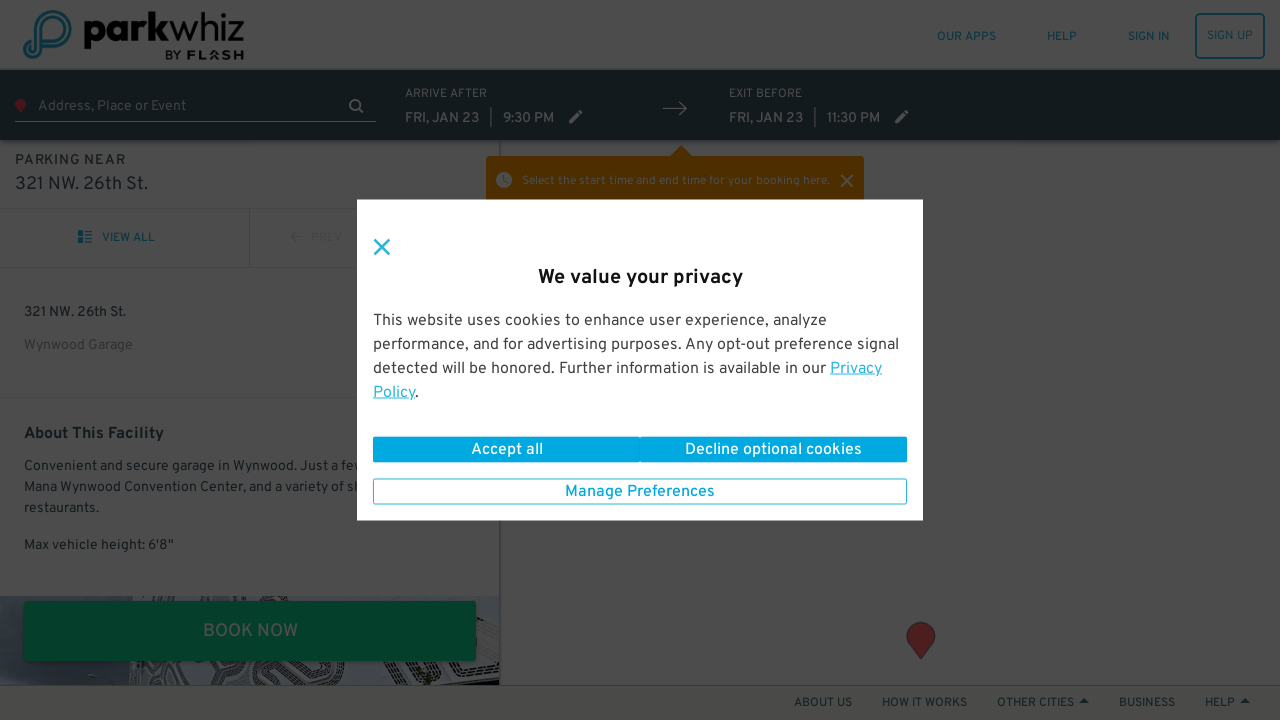

--- FILE ---
content_type: text/html; charset=utf-8
request_url: https://www.google.com/recaptcha/enterprise/anchor?ar=1&k=6LdMr6gpAAAAAFN3Cp8_B4V_drCHfjZSS_OgwpY1&co=aHR0cHM6Ly93d3cucGFya3doaXouY29tOjQ0Mw..&hl=en&v=PoyoqOPhxBO7pBk68S4YbpHZ&size=invisible&anchor-ms=20000&execute-ms=30000&cb=xgfuy5roc020
body_size: 48545
content:
<!DOCTYPE HTML><html dir="ltr" lang="en"><head><meta http-equiv="Content-Type" content="text/html; charset=UTF-8">
<meta http-equiv="X-UA-Compatible" content="IE=edge">
<title>reCAPTCHA</title>
<style type="text/css">
/* cyrillic-ext */
@font-face {
  font-family: 'Roboto';
  font-style: normal;
  font-weight: 400;
  font-stretch: 100%;
  src: url(//fonts.gstatic.com/s/roboto/v48/KFO7CnqEu92Fr1ME7kSn66aGLdTylUAMa3GUBHMdazTgWw.woff2) format('woff2');
  unicode-range: U+0460-052F, U+1C80-1C8A, U+20B4, U+2DE0-2DFF, U+A640-A69F, U+FE2E-FE2F;
}
/* cyrillic */
@font-face {
  font-family: 'Roboto';
  font-style: normal;
  font-weight: 400;
  font-stretch: 100%;
  src: url(//fonts.gstatic.com/s/roboto/v48/KFO7CnqEu92Fr1ME7kSn66aGLdTylUAMa3iUBHMdazTgWw.woff2) format('woff2');
  unicode-range: U+0301, U+0400-045F, U+0490-0491, U+04B0-04B1, U+2116;
}
/* greek-ext */
@font-face {
  font-family: 'Roboto';
  font-style: normal;
  font-weight: 400;
  font-stretch: 100%;
  src: url(//fonts.gstatic.com/s/roboto/v48/KFO7CnqEu92Fr1ME7kSn66aGLdTylUAMa3CUBHMdazTgWw.woff2) format('woff2');
  unicode-range: U+1F00-1FFF;
}
/* greek */
@font-face {
  font-family: 'Roboto';
  font-style: normal;
  font-weight: 400;
  font-stretch: 100%;
  src: url(//fonts.gstatic.com/s/roboto/v48/KFO7CnqEu92Fr1ME7kSn66aGLdTylUAMa3-UBHMdazTgWw.woff2) format('woff2');
  unicode-range: U+0370-0377, U+037A-037F, U+0384-038A, U+038C, U+038E-03A1, U+03A3-03FF;
}
/* math */
@font-face {
  font-family: 'Roboto';
  font-style: normal;
  font-weight: 400;
  font-stretch: 100%;
  src: url(//fonts.gstatic.com/s/roboto/v48/KFO7CnqEu92Fr1ME7kSn66aGLdTylUAMawCUBHMdazTgWw.woff2) format('woff2');
  unicode-range: U+0302-0303, U+0305, U+0307-0308, U+0310, U+0312, U+0315, U+031A, U+0326-0327, U+032C, U+032F-0330, U+0332-0333, U+0338, U+033A, U+0346, U+034D, U+0391-03A1, U+03A3-03A9, U+03B1-03C9, U+03D1, U+03D5-03D6, U+03F0-03F1, U+03F4-03F5, U+2016-2017, U+2034-2038, U+203C, U+2040, U+2043, U+2047, U+2050, U+2057, U+205F, U+2070-2071, U+2074-208E, U+2090-209C, U+20D0-20DC, U+20E1, U+20E5-20EF, U+2100-2112, U+2114-2115, U+2117-2121, U+2123-214F, U+2190, U+2192, U+2194-21AE, U+21B0-21E5, U+21F1-21F2, U+21F4-2211, U+2213-2214, U+2216-22FF, U+2308-230B, U+2310, U+2319, U+231C-2321, U+2336-237A, U+237C, U+2395, U+239B-23B7, U+23D0, U+23DC-23E1, U+2474-2475, U+25AF, U+25B3, U+25B7, U+25BD, U+25C1, U+25CA, U+25CC, U+25FB, U+266D-266F, U+27C0-27FF, U+2900-2AFF, U+2B0E-2B11, U+2B30-2B4C, U+2BFE, U+3030, U+FF5B, U+FF5D, U+1D400-1D7FF, U+1EE00-1EEFF;
}
/* symbols */
@font-face {
  font-family: 'Roboto';
  font-style: normal;
  font-weight: 400;
  font-stretch: 100%;
  src: url(//fonts.gstatic.com/s/roboto/v48/KFO7CnqEu92Fr1ME7kSn66aGLdTylUAMaxKUBHMdazTgWw.woff2) format('woff2');
  unicode-range: U+0001-000C, U+000E-001F, U+007F-009F, U+20DD-20E0, U+20E2-20E4, U+2150-218F, U+2190, U+2192, U+2194-2199, U+21AF, U+21E6-21F0, U+21F3, U+2218-2219, U+2299, U+22C4-22C6, U+2300-243F, U+2440-244A, U+2460-24FF, U+25A0-27BF, U+2800-28FF, U+2921-2922, U+2981, U+29BF, U+29EB, U+2B00-2BFF, U+4DC0-4DFF, U+FFF9-FFFB, U+10140-1018E, U+10190-1019C, U+101A0, U+101D0-101FD, U+102E0-102FB, U+10E60-10E7E, U+1D2C0-1D2D3, U+1D2E0-1D37F, U+1F000-1F0FF, U+1F100-1F1AD, U+1F1E6-1F1FF, U+1F30D-1F30F, U+1F315, U+1F31C, U+1F31E, U+1F320-1F32C, U+1F336, U+1F378, U+1F37D, U+1F382, U+1F393-1F39F, U+1F3A7-1F3A8, U+1F3AC-1F3AF, U+1F3C2, U+1F3C4-1F3C6, U+1F3CA-1F3CE, U+1F3D4-1F3E0, U+1F3ED, U+1F3F1-1F3F3, U+1F3F5-1F3F7, U+1F408, U+1F415, U+1F41F, U+1F426, U+1F43F, U+1F441-1F442, U+1F444, U+1F446-1F449, U+1F44C-1F44E, U+1F453, U+1F46A, U+1F47D, U+1F4A3, U+1F4B0, U+1F4B3, U+1F4B9, U+1F4BB, U+1F4BF, U+1F4C8-1F4CB, U+1F4D6, U+1F4DA, U+1F4DF, U+1F4E3-1F4E6, U+1F4EA-1F4ED, U+1F4F7, U+1F4F9-1F4FB, U+1F4FD-1F4FE, U+1F503, U+1F507-1F50B, U+1F50D, U+1F512-1F513, U+1F53E-1F54A, U+1F54F-1F5FA, U+1F610, U+1F650-1F67F, U+1F687, U+1F68D, U+1F691, U+1F694, U+1F698, U+1F6AD, U+1F6B2, U+1F6B9-1F6BA, U+1F6BC, U+1F6C6-1F6CF, U+1F6D3-1F6D7, U+1F6E0-1F6EA, U+1F6F0-1F6F3, U+1F6F7-1F6FC, U+1F700-1F7FF, U+1F800-1F80B, U+1F810-1F847, U+1F850-1F859, U+1F860-1F887, U+1F890-1F8AD, U+1F8B0-1F8BB, U+1F8C0-1F8C1, U+1F900-1F90B, U+1F93B, U+1F946, U+1F984, U+1F996, U+1F9E9, U+1FA00-1FA6F, U+1FA70-1FA7C, U+1FA80-1FA89, U+1FA8F-1FAC6, U+1FACE-1FADC, U+1FADF-1FAE9, U+1FAF0-1FAF8, U+1FB00-1FBFF;
}
/* vietnamese */
@font-face {
  font-family: 'Roboto';
  font-style: normal;
  font-weight: 400;
  font-stretch: 100%;
  src: url(//fonts.gstatic.com/s/roboto/v48/KFO7CnqEu92Fr1ME7kSn66aGLdTylUAMa3OUBHMdazTgWw.woff2) format('woff2');
  unicode-range: U+0102-0103, U+0110-0111, U+0128-0129, U+0168-0169, U+01A0-01A1, U+01AF-01B0, U+0300-0301, U+0303-0304, U+0308-0309, U+0323, U+0329, U+1EA0-1EF9, U+20AB;
}
/* latin-ext */
@font-face {
  font-family: 'Roboto';
  font-style: normal;
  font-weight: 400;
  font-stretch: 100%;
  src: url(//fonts.gstatic.com/s/roboto/v48/KFO7CnqEu92Fr1ME7kSn66aGLdTylUAMa3KUBHMdazTgWw.woff2) format('woff2');
  unicode-range: U+0100-02BA, U+02BD-02C5, U+02C7-02CC, U+02CE-02D7, U+02DD-02FF, U+0304, U+0308, U+0329, U+1D00-1DBF, U+1E00-1E9F, U+1EF2-1EFF, U+2020, U+20A0-20AB, U+20AD-20C0, U+2113, U+2C60-2C7F, U+A720-A7FF;
}
/* latin */
@font-face {
  font-family: 'Roboto';
  font-style: normal;
  font-weight: 400;
  font-stretch: 100%;
  src: url(//fonts.gstatic.com/s/roboto/v48/KFO7CnqEu92Fr1ME7kSn66aGLdTylUAMa3yUBHMdazQ.woff2) format('woff2');
  unicode-range: U+0000-00FF, U+0131, U+0152-0153, U+02BB-02BC, U+02C6, U+02DA, U+02DC, U+0304, U+0308, U+0329, U+2000-206F, U+20AC, U+2122, U+2191, U+2193, U+2212, U+2215, U+FEFF, U+FFFD;
}
/* cyrillic-ext */
@font-face {
  font-family: 'Roboto';
  font-style: normal;
  font-weight: 500;
  font-stretch: 100%;
  src: url(//fonts.gstatic.com/s/roboto/v48/KFO7CnqEu92Fr1ME7kSn66aGLdTylUAMa3GUBHMdazTgWw.woff2) format('woff2');
  unicode-range: U+0460-052F, U+1C80-1C8A, U+20B4, U+2DE0-2DFF, U+A640-A69F, U+FE2E-FE2F;
}
/* cyrillic */
@font-face {
  font-family: 'Roboto';
  font-style: normal;
  font-weight: 500;
  font-stretch: 100%;
  src: url(//fonts.gstatic.com/s/roboto/v48/KFO7CnqEu92Fr1ME7kSn66aGLdTylUAMa3iUBHMdazTgWw.woff2) format('woff2');
  unicode-range: U+0301, U+0400-045F, U+0490-0491, U+04B0-04B1, U+2116;
}
/* greek-ext */
@font-face {
  font-family: 'Roboto';
  font-style: normal;
  font-weight: 500;
  font-stretch: 100%;
  src: url(//fonts.gstatic.com/s/roboto/v48/KFO7CnqEu92Fr1ME7kSn66aGLdTylUAMa3CUBHMdazTgWw.woff2) format('woff2');
  unicode-range: U+1F00-1FFF;
}
/* greek */
@font-face {
  font-family: 'Roboto';
  font-style: normal;
  font-weight: 500;
  font-stretch: 100%;
  src: url(//fonts.gstatic.com/s/roboto/v48/KFO7CnqEu92Fr1ME7kSn66aGLdTylUAMa3-UBHMdazTgWw.woff2) format('woff2');
  unicode-range: U+0370-0377, U+037A-037F, U+0384-038A, U+038C, U+038E-03A1, U+03A3-03FF;
}
/* math */
@font-face {
  font-family: 'Roboto';
  font-style: normal;
  font-weight: 500;
  font-stretch: 100%;
  src: url(//fonts.gstatic.com/s/roboto/v48/KFO7CnqEu92Fr1ME7kSn66aGLdTylUAMawCUBHMdazTgWw.woff2) format('woff2');
  unicode-range: U+0302-0303, U+0305, U+0307-0308, U+0310, U+0312, U+0315, U+031A, U+0326-0327, U+032C, U+032F-0330, U+0332-0333, U+0338, U+033A, U+0346, U+034D, U+0391-03A1, U+03A3-03A9, U+03B1-03C9, U+03D1, U+03D5-03D6, U+03F0-03F1, U+03F4-03F5, U+2016-2017, U+2034-2038, U+203C, U+2040, U+2043, U+2047, U+2050, U+2057, U+205F, U+2070-2071, U+2074-208E, U+2090-209C, U+20D0-20DC, U+20E1, U+20E5-20EF, U+2100-2112, U+2114-2115, U+2117-2121, U+2123-214F, U+2190, U+2192, U+2194-21AE, U+21B0-21E5, U+21F1-21F2, U+21F4-2211, U+2213-2214, U+2216-22FF, U+2308-230B, U+2310, U+2319, U+231C-2321, U+2336-237A, U+237C, U+2395, U+239B-23B7, U+23D0, U+23DC-23E1, U+2474-2475, U+25AF, U+25B3, U+25B7, U+25BD, U+25C1, U+25CA, U+25CC, U+25FB, U+266D-266F, U+27C0-27FF, U+2900-2AFF, U+2B0E-2B11, U+2B30-2B4C, U+2BFE, U+3030, U+FF5B, U+FF5D, U+1D400-1D7FF, U+1EE00-1EEFF;
}
/* symbols */
@font-face {
  font-family: 'Roboto';
  font-style: normal;
  font-weight: 500;
  font-stretch: 100%;
  src: url(//fonts.gstatic.com/s/roboto/v48/KFO7CnqEu92Fr1ME7kSn66aGLdTylUAMaxKUBHMdazTgWw.woff2) format('woff2');
  unicode-range: U+0001-000C, U+000E-001F, U+007F-009F, U+20DD-20E0, U+20E2-20E4, U+2150-218F, U+2190, U+2192, U+2194-2199, U+21AF, U+21E6-21F0, U+21F3, U+2218-2219, U+2299, U+22C4-22C6, U+2300-243F, U+2440-244A, U+2460-24FF, U+25A0-27BF, U+2800-28FF, U+2921-2922, U+2981, U+29BF, U+29EB, U+2B00-2BFF, U+4DC0-4DFF, U+FFF9-FFFB, U+10140-1018E, U+10190-1019C, U+101A0, U+101D0-101FD, U+102E0-102FB, U+10E60-10E7E, U+1D2C0-1D2D3, U+1D2E0-1D37F, U+1F000-1F0FF, U+1F100-1F1AD, U+1F1E6-1F1FF, U+1F30D-1F30F, U+1F315, U+1F31C, U+1F31E, U+1F320-1F32C, U+1F336, U+1F378, U+1F37D, U+1F382, U+1F393-1F39F, U+1F3A7-1F3A8, U+1F3AC-1F3AF, U+1F3C2, U+1F3C4-1F3C6, U+1F3CA-1F3CE, U+1F3D4-1F3E0, U+1F3ED, U+1F3F1-1F3F3, U+1F3F5-1F3F7, U+1F408, U+1F415, U+1F41F, U+1F426, U+1F43F, U+1F441-1F442, U+1F444, U+1F446-1F449, U+1F44C-1F44E, U+1F453, U+1F46A, U+1F47D, U+1F4A3, U+1F4B0, U+1F4B3, U+1F4B9, U+1F4BB, U+1F4BF, U+1F4C8-1F4CB, U+1F4D6, U+1F4DA, U+1F4DF, U+1F4E3-1F4E6, U+1F4EA-1F4ED, U+1F4F7, U+1F4F9-1F4FB, U+1F4FD-1F4FE, U+1F503, U+1F507-1F50B, U+1F50D, U+1F512-1F513, U+1F53E-1F54A, U+1F54F-1F5FA, U+1F610, U+1F650-1F67F, U+1F687, U+1F68D, U+1F691, U+1F694, U+1F698, U+1F6AD, U+1F6B2, U+1F6B9-1F6BA, U+1F6BC, U+1F6C6-1F6CF, U+1F6D3-1F6D7, U+1F6E0-1F6EA, U+1F6F0-1F6F3, U+1F6F7-1F6FC, U+1F700-1F7FF, U+1F800-1F80B, U+1F810-1F847, U+1F850-1F859, U+1F860-1F887, U+1F890-1F8AD, U+1F8B0-1F8BB, U+1F8C0-1F8C1, U+1F900-1F90B, U+1F93B, U+1F946, U+1F984, U+1F996, U+1F9E9, U+1FA00-1FA6F, U+1FA70-1FA7C, U+1FA80-1FA89, U+1FA8F-1FAC6, U+1FACE-1FADC, U+1FADF-1FAE9, U+1FAF0-1FAF8, U+1FB00-1FBFF;
}
/* vietnamese */
@font-face {
  font-family: 'Roboto';
  font-style: normal;
  font-weight: 500;
  font-stretch: 100%;
  src: url(//fonts.gstatic.com/s/roboto/v48/KFO7CnqEu92Fr1ME7kSn66aGLdTylUAMa3OUBHMdazTgWw.woff2) format('woff2');
  unicode-range: U+0102-0103, U+0110-0111, U+0128-0129, U+0168-0169, U+01A0-01A1, U+01AF-01B0, U+0300-0301, U+0303-0304, U+0308-0309, U+0323, U+0329, U+1EA0-1EF9, U+20AB;
}
/* latin-ext */
@font-face {
  font-family: 'Roboto';
  font-style: normal;
  font-weight: 500;
  font-stretch: 100%;
  src: url(//fonts.gstatic.com/s/roboto/v48/KFO7CnqEu92Fr1ME7kSn66aGLdTylUAMa3KUBHMdazTgWw.woff2) format('woff2');
  unicode-range: U+0100-02BA, U+02BD-02C5, U+02C7-02CC, U+02CE-02D7, U+02DD-02FF, U+0304, U+0308, U+0329, U+1D00-1DBF, U+1E00-1E9F, U+1EF2-1EFF, U+2020, U+20A0-20AB, U+20AD-20C0, U+2113, U+2C60-2C7F, U+A720-A7FF;
}
/* latin */
@font-face {
  font-family: 'Roboto';
  font-style: normal;
  font-weight: 500;
  font-stretch: 100%;
  src: url(//fonts.gstatic.com/s/roboto/v48/KFO7CnqEu92Fr1ME7kSn66aGLdTylUAMa3yUBHMdazQ.woff2) format('woff2');
  unicode-range: U+0000-00FF, U+0131, U+0152-0153, U+02BB-02BC, U+02C6, U+02DA, U+02DC, U+0304, U+0308, U+0329, U+2000-206F, U+20AC, U+2122, U+2191, U+2193, U+2212, U+2215, U+FEFF, U+FFFD;
}
/* cyrillic-ext */
@font-face {
  font-family: 'Roboto';
  font-style: normal;
  font-weight: 900;
  font-stretch: 100%;
  src: url(//fonts.gstatic.com/s/roboto/v48/KFO7CnqEu92Fr1ME7kSn66aGLdTylUAMa3GUBHMdazTgWw.woff2) format('woff2');
  unicode-range: U+0460-052F, U+1C80-1C8A, U+20B4, U+2DE0-2DFF, U+A640-A69F, U+FE2E-FE2F;
}
/* cyrillic */
@font-face {
  font-family: 'Roboto';
  font-style: normal;
  font-weight: 900;
  font-stretch: 100%;
  src: url(//fonts.gstatic.com/s/roboto/v48/KFO7CnqEu92Fr1ME7kSn66aGLdTylUAMa3iUBHMdazTgWw.woff2) format('woff2');
  unicode-range: U+0301, U+0400-045F, U+0490-0491, U+04B0-04B1, U+2116;
}
/* greek-ext */
@font-face {
  font-family: 'Roboto';
  font-style: normal;
  font-weight: 900;
  font-stretch: 100%;
  src: url(//fonts.gstatic.com/s/roboto/v48/KFO7CnqEu92Fr1ME7kSn66aGLdTylUAMa3CUBHMdazTgWw.woff2) format('woff2');
  unicode-range: U+1F00-1FFF;
}
/* greek */
@font-face {
  font-family: 'Roboto';
  font-style: normal;
  font-weight: 900;
  font-stretch: 100%;
  src: url(//fonts.gstatic.com/s/roboto/v48/KFO7CnqEu92Fr1ME7kSn66aGLdTylUAMa3-UBHMdazTgWw.woff2) format('woff2');
  unicode-range: U+0370-0377, U+037A-037F, U+0384-038A, U+038C, U+038E-03A1, U+03A3-03FF;
}
/* math */
@font-face {
  font-family: 'Roboto';
  font-style: normal;
  font-weight: 900;
  font-stretch: 100%;
  src: url(//fonts.gstatic.com/s/roboto/v48/KFO7CnqEu92Fr1ME7kSn66aGLdTylUAMawCUBHMdazTgWw.woff2) format('woff2');
  unicode-range: U+0302-0303, U+0305, U+0307-0308, U+0310, U+0312, U+0315, U+031A, U+0326-0327, U+032C, U+032F-0330, U+0332-0333, U+0338, U+033A, U+0346, U+034D, U+0391-03A1, U+03A3-03A9, U+03B1-03C9, U+03D1, U+03D5-03D6, U+03F0-03F1, U+03F4-03F5, U+2016-2017, U+2034-2038, U+203C, U+2040, U+2043, U+2047, U+2050, U+2057, U+205F, U+2070-2071, U+2074-208E, U+2090-209C, U+20D0-20DC, U+20E1, U+20E5-20EF, U+2100-2112, U+2114-2115, U+2117-2121, U+2123-214F, U+2190, U+2192, U+2194-21AE, U+21B0-21E5, U+21F1-21F2, U+21F4-2211, U+2213-2214, U+2216-22FF, U+2308-230B, U+2310, U+2319, U+231C-2321, U+2336-237A, U+237C, U+2395, U+239B-23B7, U+23D0, U+23DC-23E1, U+2474-2475, U+25AF, U+25B3, U+25B7, U+25BD, U+25C1, U+25CA, U+25CC, U+25FB, U+266D-266F, U+27C0-27FF, U+2900-2AFF, U+2B0E-2B11, U+2B30-2B4C, U+2BFE, U+3030, U+FF5B, U+FF5D, U+1D400-1D7FF, U+1EE00-1EEFF;
}
/* symbols */
@font-face {
  font-family: 'Roboto';
  font-style: normal;
  font-weight: 900;
  font-stretch: 100%;
  src: url(//fonts.gstatic.com/s/roboto/v48/KFO7CnqEu92Fr1ME7kSn66aGLdTylUAMaxKUBHMdazTgWw.woff2) format('woff2');
  unicode-range: U+0001-000C, U+000E-001F, U+007F-009F, U+20DD-20E0, U+20E2-20E4, U+2150-218F, U+2190, U+2192, U+2194-2199, U+21AF, U+21E6-21F0, U+21F3, U+2218-2219, U+2299, U+22C4-22C6, U+2300-243F, U+2440-244A, U+2460-24FF, U+25A0-27BF, U+2800-28FF, U+2921-2922, U+2981, U+29BF, U+29EB, U+2B00-2BFF, U+4DC0-4DFF, U+FFF9-FFFB, U+10140-1018E, U+10190-1019C, U+101A0, U+101D0-101FD, U+102E0-102FB, U+10E60-10E7E, U+1D2C0-1D2D3, U+1D2E0-1D37F, U+1F000-1F0FF, U+1F100-1F1AD, U+1F1E6-1F1FF, U+1F30D-1F30F, U+1F315, U+1F31C, U+1F31E, U+1F320-1F32C, U+1F336, U+1F378, U+1F37D, U+1F382, U+1F393-1F39F, U+1F3A7-1F3A8, U+1F3AC-1F3AF, U+1F3C2, U+1F3C4-1F3C6, U+1F3CA-1F3CE, U+1F3D4-1F3E0, U+1F3ED, U+1F3F1-1F3F3, U+1F3F5-1F3F7, U+1F408, U+1F415, U+1F41F, U+1F426, U+1F43F, U+1F441-1F442, U+1F444, U+1F446-1F449, U+1F44C-1F44E, U+1F453, U+1F46A, U+1F47D, U+1F4A3, U+1F4B0, U+1F4B3, U+1F4B9, U+1F4BB, U+1F4BF, U+1F4C8-1F4CB, U+1F4D6, U+1F4DA, U+1F4DF, U+1F4E3-1F4E6, U+1F4EA-1F4ED, U+1F4F7, U+1F4F9-1F4FB, U+1F4FD-1F4FE, U+1F503, U+1F507-1F50B, U+1F50D, U+1F512-1F513, U+1F53E-1F54A, U+1F54F-1F5FA, U+1F610, U+1F650-1F67F, U+1F687, U+1F68D, U+1F691, U+1F694, U+1F698, U+1F6AD, U+1F6B2, U+1F6B9-1F6BA, U+1F6BC, U+1F6C6-1F6CF, U+1F6D3-1F6D7, U+1F6E0-1F6EA, U+1F6F0-1F6F3, U+1F6F7-1F6FC, U+1F700-1F7FF, U+1F800-1F80B, U+1F810-1F847, U+1F850-1F859, U+1F860-1F887, U+1F890-1F8AD, U+1F8B0-1F8BB, U+1F8C0-1F8C1, U+1F900-1F90B, U+1F93B, U+1F946, U+1F984, U+1F996, U+1F9E9, U+1FA00-1FA6F, U+1FA70-1FA7C, U+1FA80-1FA89, U+1FA8F-1FAC6, U+1FACE-1FADC, U+1FADF-1FAE9, U+1FAF0-1FAF8, U+1FB00-1FBFF;
}
/* vietnamese */
@font-face {
  font-family: 'Roboto';
  font-style: normal;
  font-weight: 900;
  font-stretch: 100%;
  src: url(//fonts.gstatic.com/s/roboto/v48/KFO7CnqEu92Fr1ME7kSn66aGLdTylUAMa3OUBHMdazTgWw.woff2) format('woff2');
  unicode-range: U+0102-0103, U+0110-0111, U+0128-0129, U+0168-0169, U+01A0-01A1, U+01AF-01B0, U+0300-0301, U+0303-0304, U+0308-0309, U+0323, U+0329, U+1EA0-1EF9, U+20AB;
}
/* latin-ext */
@font-face {
  font-family: 'Roboto';
  font-style: normal;
  font-weight: 900;
  font-stretch: 100%;
  src: url(//fonts.gstatic.com/s/roboto/v48/KFO7CnqEu92Fr1ME7kSn66aGLdTylUAMa3KUBHMdazTgWw.woff2) format('woff2');
  unicode-range: U+0100-02BA, U+02BD-02C5, U+02C7-02CC, U+02CE-02D7, U+02DD-02FF, U+0304, U+0308, U+0329, U+1D00-1DBF, U+1E00-1E9F, U+1EF2-1EFF, U+2020, U+20A0-20AB, U+20AD-20C0, U+2113, U+2C60-2C7F, U+A720-A7FF;
}
/* latin */
@font-face {
  font-family: 'Roboto';
  font-style: normal;
  font-weight: 900;
  font-stretch: 100%;
  src: url(//fonts.gstatic.com/s/roboto/v48/KFO7CnqEu92Fr1ME7kSn66aGLdTylUAMa3yUBHMdazQ.woff2) format('woff2');
  unicode-range: U+0000-00FF, U+0131, U+0152-0153, U+02BB-02BC, U+02C6, U+02DA, U+02DC, U+0304, U+0308, U+0329, U+2000-206F, U+20AC, U+2122, U+2191, U+2193, U+2212, U+2215, U+FEFF, U+FFFD;
}

</style>
<link rel="stylesheet" type="text/css" href="https://www.gstatic.com/recaptcha/releases/PoyoqOPhxBO7pBk68S4YbpHZ/styles__ltr.css">
<script nonce="7IHmA-boZkmKUdM3P0I45g" type="text/javascript">window['__recaptcha_api'] = 'https://www.google.com/recaptcha/enterprise/';</script>
<script type="text/javascript" src="https://www.gstatic.com/recaptcha/releases/PoyoqOPhxBO7pBk68S4YbpHZ/recaptcha__en.js" nonce="7IHmA-boZkmKUdM3P0I45g">
      
    </script></head>
<body><div id="rc-anchor-alert" class="rc-anchor-alert"></div>
<input type="hidden" id="recaptcha-token" value="[base64]">
<script type="text/javascript" nonce="7IHmA-boZkmKUdM3P0I45g">
      recaptcha.anchor.Main.init("[\x22ainput\x22,[\x22bgdata\x22,\x22\x22,\[base64]/[base64]/MjU1Ong/[base64]/[base64]/[base64]/[base64]/[base64]/[base64]/[base64]/[base64]/[base64]/[base64]/[base64]/[base64]/[base64]/[base64]/[base64]\\u003d\x22,\[base64]\\u003d\\u003d\x22,\x22w5zDo2/DiMOswqh3w6UUG2nCimo/[base64]/wr3DgSF2YDEVfcO5wqsFwoLCk8KEaMONwoDCscKjwrfCjcObNSoeFMKMBsKYcxgKNHvCsiNrwo0JWW/Dt8K4GcONb8KbwrclwrDCojBvw5/[base64]/aix0WMObw6Y+BDfCscOBBcOKw7QJcF/DvhfCm1DCi8KxwoDDoEl/VGwXw4dpDwzDjQtFwpc+F8K+w6nDhUTCh8OXw7FlwpnCp8K3QsKScVXCgsOAw4PDm8Ogd8OQw6PCkcKBw6cXwrQewrVxwo/[base64]/CuhzCknHCo23DosK8CTUSw4NUw4QYAsKQQcKSNxhuJBzCjz/DkRnDqEzDvGbDtsK5woFfwrTCsMKtHFjDjCrCm8KWIzTCm37DpsKtw7kQFsKBEHcTw4PCgFbDvQzDrcKXc8OhwqfDsAUGTknCmDPDi3TCtDIAXTDChcOmwrI7w5TDrMKQVw/CsQVkKmTDqsKowoLDpmjDvMOFEQXDncOSDE0XwpJnw7zDhMK/[base64]/wqFvMsKow7xrwqfCkMKwFAHCv8KmfAkdwroiw71JczzCssOKalHDnT1SLwQGTjpHwqdEfBbDjkLDqcKlBQNoCcO3IsKrwp1GcRbDolrChlk3w4sBQGbDr8KJw4vDii3DiMObfMOWw5sVIg19DD/DvxFyw6DDrMO/BDnDpsKiLRooFcOmw5PDgcKOw5XCojPCgcOOGWHDgsOyw6g3wq/[base64]/DsRTDjMOfE8O6dC9wwojDg8KzGxgTwpwAbcK9w4nCpBTDisKgZBLCh8K7w5XDgMObw7cUwrTCiMOiU0Ysw67CvkLCoS/Co0saTxc9Qi8lwozCp8OHwp4Ww5LClcKxRUnDg8K6Yi3CmXvDqhLDkQJ8w60Qw6zCmilBw6/[base64]/DnGzDtMOBAQpzwo0MwrxRw6lPw7HDoykiw7AncsOTw4A6wpnDly9Nb8O9wpTDnsOIEcOEZwxZVXw1YAbCqcONeMOBCMOEw7UHesOOLMORX8KqOMKhwqrCkyHDrxorRijDrcK+dDfDosOBw4LCmMOXfgjDhsOrWHRHRHPDr3ADworCgsKvL8OwA8OEw7/DhzPCgnJ1w5jDpcKODh/DjnkYdzbCk3gNLm1NfCvCu3BJw4Mjwoc8KDsawoo1A8K+fsOTD8OQwprDtsK0wr3Cjj3CuDwrwqhzw7pDdz/Clk3DuBBrIMKxw5UOaVXCqsO/[base64]/wq1YDGzCosOBw7HCqSEow4hpRsOew7nDpMKvXBQ2w5jCpl3CggzDr8KqbzwAw6rCnmY9wr3Cs19bWlXCrcObwoJIw4/[base64]/c8KhCsK/w7fCucOOwpA2QsOSwqrCvgHCmMOOw7rDkcOOFxcxLzrCjGnCuygRPsKvGBfCtcK8w7EVFl0AwpjCvcKXey/CskFew6rDihlGb8OsWsOMwpNowoBIEw4UwpbDvSPCnMKjW3MGTUYLPFvDscO8XxPDswjCr0gSRMOYw5XCpMK0LAtiwrw3wpvCqGdgJh3CqQcVwpJiwpJpbW8eOcOowpnChsKWwod7w5vDp8KPbA3CgsOhwphgwqPClHHCq8OqNDvDgMKRw5NSw4gcwq/[base64]/w7DDtno7wohfw5nDjcK/wq10woHCt8KMVcKHdMKNHcKlYl3Dnkd5wqbDv0trSgzCmcOtRH17HsOCCMKCw4tvT1/DkcKqA8O7djPDggTCsMKCwoHCuWdgwpoSwrR2w6DDjC/[base64]/IcKxNsOxw6jCt8OmZg7CrjbCpxrCnMOtwrkgHwBfXMOhwr4lc8K5wojDkMKbeyrDqsKIS8OPw7/Dq8KrRMKDajACVznCq8Off8KlQ2B8w5XDgwkkPMO5NBpSwp/[base64]/XMKoPMODXcKAwp8CwrwNw48jX8O/G8OfC8OWw4bCnsKgwoLCojtWw6LDkh0LAMOIdcK3eMOdcMOpGy0tW8OBw4TDtsOOwonDm8K3PXZUXMOeU0V9wpXDlMKDwqvCisKNLcOxLFxORjZ0am13CsOISsOIw5rCucOTwqlVw6TClMOhwoYme8OMRMOxXMOrw4Ucw5/CgsOOwqzDjsOBw6IhARbDuWbDgMOECn/CpcKGw73DtRTDmXfCnMKiwrhZKcOHUsO/w6rCginDqklawo/DgcONasO9w4fDtcOyw7piAcOtw7/DlsO3BMKOwrN7ccKAWDvDqMKpw6XCkWYTwqbDpcKFTBjDlD/[base64]/[base64]/aMOLw4rDjRM4ai3DgxfCqsOAAcKiP8OwP3Npw5QDw4rDrlUawr3DnEdSbsOVSnPCu8OIBMORbz5IS8Okw7MqwqIfw5/DlUHDhiU6woI8U1nCgMO7wojDgcKtwooXQycNw79+w4/Cu8Ozw5QNwpURwrbCvm0+w7VMw5NZw5c/w75xw6PCnMOuOWjCsSItwrFwVxE9wprCosOUD8KwMUXDksKOXsKyw6LDn8OQBcKnw4vCjsOMwqVgw5E3fcK4w64HwqMcOmlmajRaM8KTbG/DkcKTUMOSScKww6EPw6lbbCw5bsOdwq7ChCEYHMKmw5PClcOuwp3CnD88wr3Cskhtwpxvw6wGw7XDrsKrwrssesKTLlIXdTzCmCFzw55bPH9tw4LCicKWw7TCl1UDw7nDkcOkNznCsMOYw6fDpsOMw7TChzDDlsOKT8OlTcOmw4nCgsK9wrvCjsKLwo/Dk8KTwqEbPSoQwpPCi3XCpSVZWcOWf8K9wr/[base64]/DvVTCo2Ntw6LDiEbDr8KJwoUXwpE/X8Klwp3CqcOZwpdHw5kHwpzDvCXChF9ieC3Ci8OXwoHDh8KADsOFw6LDmWPDh8O1M8KnGH98wpXCqsOJYVodbMK6djMAwqkCw7oYw541CMO/V3LCiMKnw7A6e8K7LhUvw684wrvChRlpV8O6EQ7CgcKGL1bCscOxDz91wodOw744VcK3w5LDucK5f8OAazhYw7nCmcO/wq4FCMKwwoMRw6bDrSAlfcOdcQ/DjcOucC/DsWnCrnrCssK3wqLClMK8DyHDk8O2JQ0QwosJJQFYw7cqYGPCvD7DrRkhLcONdMKLw7HCgnTDu8OPw5/DqGbDs33DnFDCvMK7w7RQw6MWL289DcOMwoHCnjvCgcOtw5jCsDhdQkNZdmfDjgkKwoXDki5Lw4A3IUnDm8KGw7rDhcK9alHChyXCpMKnKMOCPGN3woTDq8ObwoHCvFE/DcOvDcOZwpjCmWTCrzrDsU/CgjzCinJZD8KjOEh2JjsrwpRBWMO3w6k7F8O/Ywgdd2LDhh7Cs8K9NA/ChAkRO8KEK3PDo8OAK3XCtcOQTsOELAEgw67DpsKiejTCssOYWmvDrGg5wrdgwqJgwroFwp8swosjfnPDp3XDrcOGACswHwLCp8KcwrNrLHPDrsO2cjXCtzXDvsKxLsK/O8KPCMOcw69ywo7DlV3CoRDDmzMnw7zCi8K7UAN2w7gqZMORF8Opw5t0A8OCPERtamhfw5kIShXCrQvCvsO0KErDpcOmwr3DnMKvAQYlwqPCucO/w5XCj3nCqFsGfXRLAcK1Q8ObC8O9OMKYw4UCwr7Cv8ONLMKAVijDvxsJwrgcaMKUwq/CocOOwrFywrVjMkjDq2DCnCzDj0PCvycSw503GChoM3p5w7UaWcKCw43Dj0LCuMOWBE/[base64]/w6sNQF5dUjTCjMKFYsONY8KtDcOfw4swwrxWwpXCmsK8w643IHHCm8KSw5IVfmPDq8OcwrLCjMO0w7ZtwrhNXE/[base64]/w6PCuSHCqUo0JsOheFE+w4ZOTsODHsOaw6vCuhdhwr1pw6XCqlPDlk7DtMO7c3fCiiHCo1VBw78PcSvDkMOVwrEJFMOtw5PDr3HCuHzCqTNIDMO7XMOmdcOJOwYDO3xowp8VwonDpi4NB8KWwp/[base64]/WXskwpAbAMKWDQAewpnDncKAw6HClcKVw50DHcOowr/DkgDCkMOSXMOiaznCp8O2KzvCr8Oew7hbwozCtMKPwp0IFAjCksKIVjQ2w5zCswJpw6zDqDR1WUoiw4BzwrNIacKnWGfCqwzDo8Oxw4nDsRpPwqLCmsKVwoLCnMKEaMOddWfCs8K6w4XCmMOaw7Z5wqLCjiEKXXdfw6TDoMKEDg8YPMKHw74Yfl/Ct8KwTUzCih9rwqMgw5Rgw5xFSw90wrzCtcOjQGbCoU8OwoXDoSNrSsONw6HCoMO3wptqwpt1SsOYBXXCuGbDi009GMKDwoYrw73DsRRJw5NrcMKLw73CgcKOFwHDk0hBwpvClhxuwrxDMFnDhgjCpMKPw5XCszDCjgjDpyZWV8KAwr/CusKaw63CgC0qw4rDvMOONgXCpcO6w7TCisOjU1Alwo/[base64]/ColHDhCF0eGxRcljDqlTDrcOLBcOrw6DCi8OjwobChMOPw4R2V0AdPxswGlwCZMO6wpzChxfCnG0VwpFew6LDqsKZw4Uew53CkcKBfA8Hw6YqbsKMRizDk8ONPcKfbxh3w7DDgSzDscK7THgFMsOIwq/[base64]/DrcK0ScK2cMOgwqhTVcK2X0UFw6/DhFjDqygNw5cqTSZow7tmwobDpWHDrjE5Ehpew5PDnsKnw64JwqI+AsKEwrwuwpLClcOxw5DDmxfDh8O/[base64]/[base64]/ChsOxAsOCwp7DsSZ2JR1xDMKVwq1RBAsFwoJ9R8Kaw67CssOXOg3DjsOdWMOJRcK0NxYowpLCkcOtbF3Ch8OQKkLCg8OheMK6w5p/fRHCtMO+woPDlMOfRMOuw64bw5NhGwkQGk1Kw7zCo8OFQ0FmKMO6w4jCgcORwqF9wpzDimBtGcKYw4FhIzTCkcKpw7bDgX3CpSLDucKewqRKTx8qw7tHw7DCjsKdw48Aw4/DvCQmw4/CpcO6NQRvwpdhwrQYw5Q5w7wnOsOOwo5XW2JkRkzChxABDHkiwrTCiGYlEEDChUvDrsO+KcK1EgnCjzl3FsKRw67CqSkswqjCsWvCnsK2cMKMMn47fMKGwqtJw78VdsOtVsOpOXfDgMKZSks3wrXCsVl4LsOzw43Cg8OXw67DrsKXw7VXw5gvwr5Vw5Q0w4/CtwZhwqxpAhXCsMOCf8O1wpdAw6XDvTt5wqZCw6TDswfDrDvChMKgwqhbPMK6YsKRA1bCrcKUV8K2w5tAw67Cjjt9wp48LlnDsBNHw4MLYx9CQU7ClsK/wrzDlMOafylRwofCqFcfUcO8Bh9ww512wqPCvWvCl2fDg23CksO3wr0Kw5ZMwrvChMK4GsO4WWfCpMO5wo5Zwpx1w7dNw75iw4o3wq51w78kCX5iw6liL20QQR/ComMpw7nDjMKjw7zCsMK1ZsO/EsOfw4NOwq5jWHfCkSBIb1pYw5XDtilFwr/DnMKrw5xtUh9VwrjCj8KRdGzCvcKyD8KUBgTDjnk2Ez7DnMKoXUp4fsKZIXbDlcKHAcKhXgfDlUYVw6/Dh8OJA8OjwrbDki7CmMO6VBnCoFQEw4luwq8bwoNAbsOGGXIySAAzw7MuDTrDmsKwQcOiwrvDvMKpwrtvHHzCilnCvFJkRlLDpsO5N8KzwpkTXsKtAMOXRcKHw4I8VCk1Ux7CjsK/w4g0wrXDgcKfwoM0wrNLw4paQcKBw6YWYMKXwpIQPGnDjjlPDzbCu3vCrw8mw5fCvSbDicKIw7bChD4Mb8KuSSk1L8O/[base64]/Crj7CksO+wojDjsOxcVLDhifDs8OaDxtmw43CpFsNwrAwYsKkMsOIYit7w5BHW8KzNEYlwqccwq/Di8KGGsOGWVrCtxLClAzCsUjDncKRwrbDscO3w6I/AcO4CBBxXkEXMA/Cq3vCpALDil7DnWZZM8KGAcOCwpnClSTCuXrDv8KTWAfDucKSOMOJwrLDq8K8SMOJKMKww45AJBo2wpbDqyTDq8KRw6fCmhXCkk7DizNswr/CqcKxwqw9eMKow4vCrCrCgMO5KADCsMO/wrcsRhMBEcKyH2p5w5d3Y8O/wqjCjMKuNcKZw7jDj8KNwqrCthV2wqJFwrMtw6PDucORbGnCkFjCisKlSXkVwohPwqhjcsKYfgMkwr3ChsOHwrE6Gwc/acKkWsK8VsKLZhIZw5dqw58ISsKGesOlIcOuO8Oww49sw4DChsOsw7jCp1hgPsONw7YSw7LCk8Kfwo45wr1lBVUiYMO/[base64]/DnsO8woBnTcOxY8Kww7HDgsOvwq7CkT8SOcKrLRsFHcK2w4YfNMKBecKpw6fCn8KGEwVLPkrDisOPf8OFD00fCGPDnsOKSnhPOzg0wot2w7RWDcOMw5lfw7nDh3p+LlrCpMKWw6Ihwrg3egkFwpHDr8KQFcK1TzjCtsOdw6fCh8K1w63Cm8KZwo/CmA3Dk8K9wqAlwrzCqcK9V37CpiN2dcKgwozDgsOUwpgbw6FiSsOiw7lRGsOzR8Olwp/DuAQOwprCmsKCV8KYw5hOBFxKwp9uw7fCpcOEwqXCpkrCu8O6bkbDu8OvwozCrksUw4wNwqBfUMKIw5UQwpLCmSgPGzltwofDsHzCnEVbwpciwp3CssKbE8KZw7AGw6hnLsO2wrs5w6MFw4zDinjCqcKiw6QEGBpnw6tpPz/CkHjCjnkEdC16wqcRR25HwpRnIcOgQMKewqnDqTXDsMKewoXCgcKowpdQSwDCqm5Swq9bHcObwrjCuXR7JGfCgcKjMsOuKCgZw4DCtmLDuXJGwr1gw6DCmMKdZxpyKgtiMcOAUsKVK8KUw4/DlcKewowfwrtcDmTCo8KbP2wAw6HDscKiZncza8KcU1fDp0pVwpAILsKCwqorwrFBA1ZXUwYQw6IlF8Kzw4/CtDpVZmXCh8O7VBnCi8Kxw70THgxQQXLClnXCgMKvw6/DscObJMOZw4omw4zCtcKrGsO1XsKxBWVAwqtLIMOtwqh3woHCqmvCvcKJG8KSwrnDmUjCqmHChsKjM3hFwpA3Xx3ChHvDtx7Cn8K2LjZPwqDDoFDCu8OFw4TDh8K5cj0TV8ONwpDCjQDDrsKLNWN/[base64]/DhQrDjgHDscODwqA3LQHDoXPDqsKJOsOGw4Eew48Uw5LCjMOuwqhUAxzCoxBgcA8OwqfDs8KkTMO9wojCrwZ9w7MPARvDisOgGsOKO8KrNMKrwq7CsFd5w5zCkMKqwpxFwqzCnWfDp8OvTMOCwr0owq/ClRvCuEh7fhPCkMKvw6VIaG/Cp2DDrcKJVFzDqApMOTzDniPDgsKLw7IqQHdvDcO5w5nCkURwwpXDm8OSw5oYwpV6w7YWwpRhOsOWwpPClsKEw7QtDVIwYMKReH/CrMK2E8Ouw6oww5EUw5pRQlw/wrbCs8O5w7jDoU01w4VywoAkw6Quwo/ClxrCrBLCrcKbTBPCp8O4fnPCkcKeP23DocOhbnhRYEFnwqvCuyVBwrl8w4w1w4ETwqEXaQ/CmkwyP8O7w6bChsOJaMKaUjDDmAIRw6Ecw4nDt8O6RxgAwonDisOvD1LChMKhw5DClFbDisKFwq8AGMKUw6t7ICnCq8Kaw4TDti/CvnHCjsOENibCm8OaDSXDpMKfw65gwq/DniVHw6PCh3XDlgrDs8O+w5bDiGovw4XDpMKBwqjDhC7Cr8Krw6LDosOqd8KKOyAVHMOOf0hDKWotw51Aw5HDtxnDgk3Dm8OXHRvDphXCssOOI8KLwqnCksOXw4cNw6/DlXbCq20/V1cuw7/[base64]/[base64]/bSVyw7fCkFDCnD7Dkw/CjwVuSMOvHXcAw7RywpDCvMKRw4nDmMOtcDxIw5XDnyZLw4k1SCJDWTnChULCtXDCrcO0wpkUw4TCncO/w5FDATk1S8O6w5/CrCjDu0zDpcOAH8Kow5HCkHbCmcKzPMKvw6Q0BxAKUMOYw7FSAErDrsOpDMKfwpzDj2QsARbCrzt3woNEw7TDiAfChjopwqDDkMK4w44owr7CpG4aJcOsfnIYwoRcOsKDeDnCvMKDeS/[base64]/Clw/CpxbCqxzCqMOOwrPCnsKfPcO9w7RIEcOvw64mwq5kY8K/[base64]/[base64]/Dim9PFnPCusOpX3bCm1paw6DDlcKWW0zDmcOnwr5Dwo0PYMOmCMO2QSjCtmLCkmY4w4NwPyrCpsKZwozCusOXwqfClMOpwpgAwoRdwqrCtcKdwp7CmMOewr8qw6LCvAnCp05aw5TCpMKhwq/CmsKswonDlcKIBUPCrcKzZWMuMMKNJ8K+WFTCu8Kvw7Znw7/CusOPwrfDujtbbsKvHsK8wr7Cg8O8KwvCkFlBw7XDocKyw7fDisKqwph+w5YKwrLCg8KRw6LDnMOYNMKjH2PDl8K/LMORdx7Ch8OjMgXCq8KYGmrCmcO2QsK5TcOnwqoow4wSwoU2wr/Diw3CusOqC8K5w6/DuhrCnRsNByPCm3Q8VVfDihbCnk7DshnDusK/w5low5XCgMOGw5s1w6I8dEwRwrAyPMOxYsOJKcKjwoJfw5sbwqHDigjDjMOyX8KTw4jCtcKAwrxOHzPCgQXCncKtwp3DuwBCWA1Tw5JVNMKbwqd/XsKkwrdSwpZ8ecOmGw5qwpTDssKFDsO9wrRJZUDCoAPCigfCq3AYezTCqmzCmMOvblhaw4Bnwo/Cg1ZzSWUaRsKbG33Cn8O4PcOtwo52XsK2w5Q3w6TDkcOFw7gmw5kTw5Q6YMKaw6wCHUXDkwMNwqMUw4rCrsOeExQzXsOrEDbDj3PCszpnCBUkwqR/[base64]/wovDjGl/XywCQi95N8K0w5RhQXLDvMKkAcODTxbClFTClSrClMOYw57ChzXCscK7wqHCqsOGOsO/[base64]/wrTCknxcfcKUw67DnsK8AsKGwrzDucKlaMOUwqbCmTZIb2wCYxnCiMOsw49LK8O4Sz9Vw6zDq2TDlk3DnHk9NMKSw71NA8K0wqU+wrDDoMOvJ0rDmcKOQXvCkF/[base64]/DqsKsJUrDmmzDnxNdUSLCsMOJwqUZe252w5vDmgRUwovCvcOyJcOEwqhIwotUwpkNwoxfwqfCgWzDuH3CkhnDhgnDrA0oOcOgMcKhW2nDih/[base64]/DpjPCrR9vJlh3SjfDpsODwozCpXrCiyYvSwZCwr08OlkfwonCk8KlwolIwqt/w5nDssKQw7Qjw4kywozDlTPCmhXCg8OCwofCuyfCnkjDtcO3wrkrwq9pwppbNsO1w5fDjH4WVsKwwpZDQMODGcK2dMKZUx9RIsKoDcOzdnckbCxDwp9Iw6/CiCsiNMKpWFsZw6MtIHTCtkTDscOOw79xw6PCvsOzw5zDmDjCuhkzwrIPPMO4w55SwqTDgcOrK8OWw7DCrWJZw4Eqa8ORw6QOa15Xw4LCvsKYDsOhw7IABATCssOkZMKTw7LCrMO5w59+DsOvwoPCgsKnecKQAgTDqMOXwo7CoxrDuQjCs8KIwo/Ck8OffcOAwrnCqcOQcHvCmSPDkW/DgMO4wqsdwoPDnQwFw493wp5cDcKOwrDCuQrDn8KlG8KCcB5yEsOBCxLCtMO2PwN6AcK/JsOiw6VqwpHDiSxDH8OXwoszaCnCs8O/w7XDhsOlw6B+w7bCrG41SMKRw7kxe3jDmsKsRsKHwp/DnMOjbsOnUcKBw6tkTWo5wrXCvB9MaMONwqfCrAMdecKWwpxDwpIMImIUwr1cPDdEwp1OwqYffhFtw5TDhMOdwp8Jwq5LUw3Co8O+Zw3DpMKIccO/[base64]/CskvDoMKlGn3CnTjDrRPCiBlmBcKgPVHDuRdvw5hgw4JzwpTCtX8SwodWwofDr8Klw7xowr7DgcK2FjdQJ8KFdsOeRsK/wpXCggvDpynCmycYwrTColTDk00VfMKQw7/CpcK8w43CmMOIwpnCsMO6bsKNwoXDj0rCqB7DtMOQQMKDG8KLDiJAw5TDrVHDiMO6GMKybMKyMQUzWsOdQMOnIFXCjQdaZcKpw7TDq8Orw4fCkEU5w40Vw4Igw5tdwp3CixXDni8qwo/DhQbCisOBfBQmw5hfw6dEwo4NBcKdwosaBsKSwofDhMOyB8OgQxcZw4zCrMKaBDZuAX3CjMOqw4/CjgrDoDDClMKUEBjDkMOTw7bChhA4UcOSwqIFY2lXUMO1wprCjzzDhnRTwqRuYcKebj9Ww6HDnsOZUXcQbw/Dj8KMSVDCswDCvsOEUMO6U0cpwqBNBcKJwrfCt2xFG8KlYsKNbkrCucOfwo93w4fCnnbDpcKZwq4adDIBw7DDpsKuw7tsw5R0CMOqSjhPwofDj8KJJ07DvjXCsj1XUsKQw5NaC8OpB1dfw6jDrwhAS8KzcsOmwrfDnsOICMKAwo3DhErCksO/[base64]/[base64]/w67DtMOsbHvChsKJwpzCoyLDvcOHw4/CncKaw54Rwqh2F2QOw6jDuQ17eMOjw5DCj8KVGsOtwpDDksO3woJAb3pdPMKdYMKGw54VC8OiHsOrVcOtw6nDtXzCoFTDiMKIw7DCusOawr9ETsOdwqLDtWEoLDbCtSYVw50dwpM+w4LCrn3CssOFw63DuFdzwobCq8OyPwfCtcOPw450w6rCqChqw5NBwqotw4wzw4/DsMO+f8OSwoIJwr1VPcKWAMKccAjCmDzDqsKsdsKqWsK1wop1w51nFMO5w5cowoxcw74eLsK4w7/ClsOSWF8Dw5AcwoDDpsOEMcO7wqHCkcKSwrdWwqTCjsKaw5HDrMOUMCcGw69Tw6IfQj5hw79qCMO4EMOtwoZSwrlDwq3CsMKCwr0AesKMwrPCnsKfPADDncKMSD1sw7hHBmPCkMO3F8OdwpzDvsO0w47DrH10wp/Cs8K8w7Qww6fCpCPDn8OHwpfDncOHwqgPAGXCv21SWcOhRMOtecKNIcOEU8O0w59zNwrDu8OxKMObXCBfDcKfw64sw6LCocKrwpw/w5XDkMK/[base64]/w5s/TwQMwrHDiMK0fQDDoMKEw7h6w5/CgnQ2wqdmRcKDwo7DpsK+L8OFRyjDgARwWmHCv8KhAUjDrGbDm8K6wo/Dh8Oxw4ARaHzCoWjCo0I7wqlhU8KtWcKXCWbDmcK4wo4qwqlmaGnCtE3Cr8KMIwxyISB6D3XCq8Ocwqs7w5DDs8K2wqAxWC92OW8uUcODXMOMwp5/U8Kww4cJw7V4wqPDoVnDoxjCgsO9XlkmwprCtiV3woPDlsK3w6FNw59hScOzwrspOMOFw6QCw6jClcOUSsOKwpHCgsOlSsKABsKAVsOqFxTCtAvDkyVPw7/CoQ5bDnnCrMOGM8Kww7tOwpglW8K4wonDtsKhPyPCoBB7w7PCrwbDr1Vqwoh/w6LCmXs8bCIWw5/DmEllw4XDh8KCw7YCwrwHw6DCkMK2SAAjDwTDr0dKfsO/B8OhcXrDicOgZHonw5jDgsO3w5/Cm2XDucK0SEI8wrxUwrvCjGbDqcOww7/Du8KiwrTDgsOuwq1KTcK1H2RDwokVTFxKw4kmwpbCn8OAw4tLMsKyVsO/McKfD2fDk0nDtzN9w5DDssODRAkyckjDm2wcElnCnMKkeWnCtAXDnmvCpFY7w5ptUBrDiMK0GMKJwonCrMKzwovDkHw5FsO1YjPDvsOmw63CiSXCrDjCpMOENcOve8KLw5VLwoHCiUprH1Z3w6tPwpFrPEt/[base64]/wrnCrMOOw5VeRhl0AXbCqRE6w6bCjsKnAGfCpmoYHBbDkHrDu8KuYyljMVzDtkFpw7wdwp7CpcOCwpLDsWHDo8KdFsKjw7nCl0UMworCtHjDhX4/dHHDhBNjwo8kA8ORw4kyw5pywpoIw7YBw6pmPsKiw4IUw7jDnxU7CwzCicK3GMKlM8OCwpMpHcONPA3CuWttwoTClh7Dm31JwoEaw7QNOTk5OwPDmRTDocOYAcOgQhfDusKBw5BtBx1Zw7PCpcKsZwnDpCJUw5/[base64]/DgMOqwog8UcK8bMO2OGnDp8K4wqhMDlcPYyLCgT/DjMKzNiTDlnNaw6zDmxXDvxHCmMK3KUDDiF7CqsKAa2kZwoUNw5sBNsOxWwRkw7HCmiTChsObMQzDgxDCtWxowrzDj1fCksOAwoTCoht8cMK1W8KLwqxnbMKcw7AST8K/woXCokdZSTohLBbDrRxJwqEyRHQ9WhkSw5MKwq/DiyEyF8OAaUXDvy/CsQLDssOXMMOiw79lVWU3wqkWWQwWScOkCmYRwpfCrwBEwq9hY8OUKzMCJMOhw5jDtMO5wrzDg8OraMOywowgfcKAw4zDuMOMw4nDhxgUBALDsn18wpnCtTnCtBUXwoZ1bMOiwr/DisOLw6jCi8OKACbDgDkMw7nDqcK8IMO7w4lOw4TDmRPCnnzDi3/[base64]/[base64]/DrcOeYkFbwpXDuMKIZsOib0HDmMO9w4zDkMKkwrbCu2N8w4oiXhdKw7R1TlUaP37Dl8OJKmbDt3DCq03CisOjKkfCvcKGFizCh1vDnyJ9OsOhw7LCvmrDhQ05RGrCs3/Dm8OGw6A/KmhVTsOPAMOUwoTCnsO6ej/CgF7ChMO3FcKFw43Dt8KdYjfDpzrDq1xQwpzCtMKvAsO4OWl/R03DosKoAMOzcsKCNE/CocOTBsOvXmrDliHDrsO5FcK/wrBFwo7ClMOPw4/DjRIJHFrDsGhow63CtcKlMsKqwovDqDTCgsKBwrbDhsK8J13Ch8OxIUlhw5Q3BEzCusO4w63DjcO3FkUmw5svw47Dn3FAw5oWVnvCkWZFwp7DnxXDskTDs8OsYiLDsMO5woTDncKCw4oCGzYFw40uF8OWQ8OWHUzCkMKuwrDDrMOOIMOJwrcNG8OFwp/Cj8Orw6xiJcKqQ8KVeRjCp8Otwp0bw5R4wp3DnXfCrMOuw5XCuSDCrsKlwqLDqsK/OcKiSXJkwqzCixQbLcKGwonDisOaw6LCsMKvCsKcw5fDmcOhLMOfwq7CssKhwp/[base64]/DuE9ndHHCrkI4PsKKU8Otw5w2V8KoZsOAAFwLwqnCqMOyQjvCl8KewpB+TCDCvcO1wp1/wos3csOmPcKsTQTCjX8/KsOFw6bCkE5BUcO3PsOTw6AvYsK3wr8LAHMMwrc4R03Cn8Ohw7BbTRnDnlRuKhPDpDJYA8OcwojCmjE7w5rDgcKzw7EmM8Kkw7jDh8O9E8OCw5nDnDDDkRcAd8KTwqkqw6NeNsK3wrQzYMOQw5/CmXFwGArCty4/dCp+wrvDsVfCvMKfw7jDoEwCNcKhcyDCj0XDjD7DvAnCpDXDhcK5w5DDvB9+wqozGsOawpHCjnHChMOmWMOFw7rDnwY/bAjDr8OHwq3CjENSbVbCs8OSJMKmw69nwqzDnMKBZU7Ch2rDtgHCncKewrzDplJIUMOWEMOYAsKZwr51wpLCmjLDpMOkw5MUW8KueMOfSMKdQcKkw6tdw6RXwpJ2X8ORwoLDiMKJwol9wqrDucOew5FRwpNAwowmw4rDnHxLw4MUw7/Dr8KJwqjCgz7CshrCog/Dkz3Dk8OLwprDs8OVwpRcfRg0HEpDTHrDmSfDo8O6wrPDiMKKW8Krw55GLSfCvm4pDQfDulNuZsOCMcOrAyvClT7DlyLCgzDDr0TCpMO3J19pwrfDjMO8JkfCjcKoacOfwrFQwqbDs8OiwpLCscOMw6/[base64]/JMKnL8Ocw6sYSkjDjDLDiFHDvMOrw6tWdjdnwonDjcK1KsO4H8K7wqbCsMK+cnh4NBDClFrClMKfa8KdRsKJAhfCp8O6DsKodMOYI8K4w4bDkSTCvHtJRsKfwprCjAbCtQQIw7LDssOHw43Ct8K9GH/CusKawrwCw7rCs8Odw7jDllrClMK3wq7DuzrCgcK2w6LDmi3DvcOqMTXCocOJwonDsnvChhLCrwUjw4onGsKNeMOTwpXDmzvClcKtwqplQ8Kiw6HClcOJZz4Vwp/DlGvChcK7wqZswqkGPMKaCcKtAcOVPRwVwpUmAcK/[base64]/Do8O/GcK7HhjDjE/Cp8Ocw7/[base64]/Du8Kbwo3DuVhbw4zCvgFaK8KXw47DglQiHMOxdXPDsMOPw7jDqMK/FsOuesOAwrvCnTHDgh5PORvDu8K4MsKOwrnCkE/Dh8Khw4BGw7HCvkfCoU7DpMOHf8OCw5Ape8OWw5bDvMO8w6RkwoXDhEDCpQY/aj4sG2BAVcOKal3DlyDDs8KTw7zDj8Oww4Ymw6/CrwdtwqFew6bDjcKebyUYKcK5Z8OabcKOwozDvcO8wrjDin3DsVBwMMOoU8KLb8KtTsOCwprDni4ZwpDCu3BEwpA2w6ocw77Dn8Kmw6HDkn/Cs1XDusOcLS3DrBzCgcOTAVVUw4l6w77Dk8Odw4pYNyXCg8OBB1FXTVoFA8OawplxwohHADF+w6lwwo3CjMKbw5nCjMO6wpxmd8KvwpBEw7PDiMOSw65hQ8OSGwnDuMKVwqF/BsKnwrLCrMKLe8K2w7BWw4kOw4ZFw4DCnMKxw7QHwpfCr13CiRsuw6bDhB7Ckhp4C03CgnfClsOnw5bCp13CusKBw7fDvVHCj8OvVcO2w7HCo8KwbjFnw5PDocObARvDoHUowqrDsVclw7MvK3jCqStsw7ZNJR/DuAnDvTTChndWEW86CcO/w7Z0OMKpMwTDq8Olw4zDrcOIU8OyZcObwpzDrCLDn8OgL2hGw4PDjjvDlMK3N8OSPMOuw4bDs8KDBsK7w6HCgcOFTMOPwqPCk8KJwo3Cm8ObdjZ2w4vDogXDt8KYwphGZ8KOw4tLYsOaUMOdWg7ChcOoEsOQccOxwoo2QcOVwp/Dh2olwrAfF2w0JMOuDD7ChHlXAMO5acK7w6PCvCTDgR3Cu1dDw4XCll1vwqHCqBwpID/DhcKNw4IswpE2ZAPDkTFcwpHCtiU0PGPChMOAw4bDrmxUd8KmwoYAw4/CqMOBwpbCoMOhO8K0wpofP8KwecOcdcOfFys1wrPCucKsLcKZU11FEMOSBjPDrsO9w558QTHDkETCoTHCtsOnw4/DkyzClBfCgMODwo4yw7Rvwps+wrnCtMK4wrHDpRtcw5ZzT3LDoMKzwpg2fnICJ0dZUjzDscKsQnMVPxdmWsOzCMKINcKvfz/ClsODBFPDrcKDPMOEw4vDvRZtBD4Swr0+asO0wqrDjBFCCsO1KX7Dk8OCwqBaw7EzKMOyJynDlBXCozE1w6sFw5HDpsKSw4rDh0EfOVF7X8OJEsOAK8Otw7/DrSlVw7zCgcOwdWkceMO/HsONwpbDoMOzLRjDrcKTw78ww4EdZB3DtsKCQUXCp3FSw43DmcK1UcK2w43DgE1FwoHDh8KAB8KaCcKZwrN0M03DjE4zT2Adwq3CoCQEO8KBw4LCnx3DicO5wqI+HSPCvn3Co8OfwpVWLmJpwq8QQ2TDoj/Cj8O7TwtawpXDvDRna1UCUGoEaSrCsTFHw5cew55jFcOFw412TMKYb8KzwrM4w4k1YlZtw4TDoRtmw4toXsOzw5cmwq/DpXzChWkKY8O4w7FmwpxtTcKbwqbDlDHDvjfDjMKGw7jDvHRMXRppwoXDjkgMw5vCnhnChHrCiGd+wrwaWcK6w5o9wrtjw6AwHMKMwpDCqcK6w6IdXVDCgsKoETYCHsOZUcOJAjrDhcOzAcKcDi9RfsKmSX7Ch8OTw5/DnMOzFSjDicOuw7HDnsKyfCA6wqjChxXCmm0Tw44BAsKPw5cSwrkUfsOKworClC7CoAQ5wofCicKjJADDs8Kyw7N/LMKFIB3DsBHDicOEw7zChT7CnMKmAxLDmSnCmk4oQ8OVwr4Lw7cSw4gZwr0hwp5xa15qIFIQfsOgw67CjcKRbQjDozzCpcOlwoJ0wqPCmMOwDlvCkSNzX8OWfsOfWRPDo3kuPsOxcErCs07DmmMHwoRUeH3DhxZLw7MaVSHDi0rDqsKxQg7DpW/[base64]/OcKeZ1vCjMKFOhjCnF/CtTY4wrPCgW8TEcO8wo/Cp2BfBzM3w5XDjMO0ZjsXO8OLCcKvw47Cvm7DvcOrLcKXwpdaw4nCmcKfw4rDo1bDrV/[base64]/[base64]/[base64]/Dt0zCtkYmwrk5RMO6wrjCjsOrw4Ecwq3Dp8O7YiJywrtRfcODIm5nwrt7w4LDlgd2SnnCsWnCisKLw6xhRcOSwpdrw6U8w7zCh8KYKHcEwr7CrFJNaMO1BsO/KMOdwojDmExbe8OlwoXCrsOWQX94w7/[base64]/CgVVjwoTDozbDpQPCvi0EJmpmwpXCtVXCscKHXMOgwqczJcKMCMO+wo3CtFplTkoxD8K8w71bwrJjwq9MwpzDlAHCoMOnw643w4jCgUYQwokrcMORGljCo8K0w6/DoirDhMKHwojCgxh3wqZFwpFXwpgow7ELAMOhGlvDkEXCocOiDFTCm8KKwofCmcOYFCNSw5XCnTpqWA/DsUbDoFoDwqJwwpTDscOaHitiwoMPfsKkMTnDlFJsWcK6wp/DjQbCj8KYwrMdHSvCtUVROV/[base64]/wqI+RU/DhcOhcMO3SsOpGcKywpFjV0w6w4wWw4jDu1nDgcKxd8KJw63DhcKRw5HDoD99aF9Qw7NeP8K5w5MsdiPDnUbCtsOvw4DCosKxw5nDm8OkLz/[base64]/CkDLCmcKdwo7Cu1oDw7XCssKkwqoGwrxVGsOWwowrWMOBVEMPwpDClcK1w5JSwoNFwqPCksKla8K/CcKsMMKgBMK7w7sYOhTDl0PDvsK/[base64]/[base64]/CnMKSTcOCw7E+w7DCkcKBFsOsKFdtwr4jDFdgw6bDp0nCpyrCnMKcwrUVJGXDu8KkLsOmwrtAInzDpMK7J8KNw5zCn8OQXcKaAy4NTcOhBzIXwoLChMKDCMK0w6MQPMKEGk4laV1YwrpGWsK0w73DjW/ChjnCukkEwqTCs8OMw6/CpcOvWcKGQB94wpYhwok9fsKRw4lHAih3w41EPmJGa8KVw5vCn8O/X8OowqfDlFrDphLCtgXCiBtUC8KCwoQDw4cZw6Iyw7NwwqvCnn3Dv1xKYAUQHWvDg8Ona8KRbFXCl8OwwqpOOFoLGMO3w4gtLUtswo4qKMO0wppdL1DCs3XDr8OCw6ZqEcOeEsOFwrfCgsK5wo4PPMKQU8OKQcKWw74bW8O2PgQjHsKtMRLDgcOOwr8\\u003d\x22],null,[\x22conf\x22,null,\x226LdMr6gpAAAAAFN3Cp8_B4V_drCHfjZSS_OgwpY1\x22,0,null,null,null,1,[21,125,63,73,95,87,41,43,42,83,102,105,109,121],[1017145,536],0,null,null,null,null,0,null,0,null,700,1,null,0,\[base64]/76lBhnEnQkZnOKMAhmv8xEZ\x22,0,0,null,null,1,null,0,0,null,null,null,0],\x22https://www.parkwhiz.com:443\x22,null,[3,1,1],null,null,null,1,3600,[\x22https://www.google.com/intl/en/policies/privacy/\x22,\x22https://www.google.com/intl/en/policies/terms/\x22],\x22M2A5BQv431ND5vFsk8bikxHM8o+z3KDk9gPTVGXr71U\\u003d\x22,1,0,null,1,1769225685609,0,0,[205,230,39,15],null,[120,188],\x22RC-D-wC5p0BkkF7HQ\x22,null,null,null,null,null,\x220dAFcWeA6kbk0AVcr93i9xY2iEeW-vqLIuZwSsG6S0DiJZP69-_mOaYlc62JWfri6SelcpYWHWeupRWBKXnzsKfpCXZ6JAfW0knw\x22,1769308485979]");
    </script></body></html>